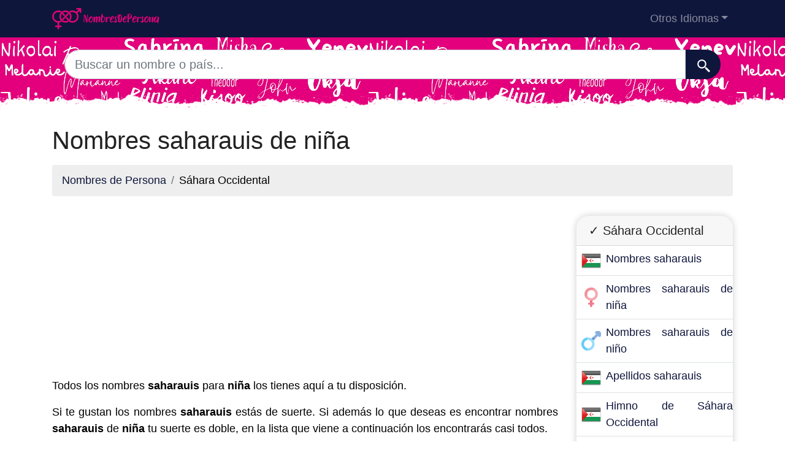

--- FILE ---
content_type: text/html; charset=UTF-8
request_url: https://nombresdepersona.com/sahara-occidental/ni%C3%B1a
body_size: 6200
content:
<!DOCTYPE html>
<html lang="es"  >

<head>

<meta charset="utf-8">
<meta name="viewport" content="width=device-width, initial-scale=1, shrink-to-fit=no">
<title>Nombres saharauis de niña - Nombres femeninos más comunes de S&#225;hara Occidental</title>
<base href="https://nombresdepersona.com/">
		
			
  <meta name="description" content="Si estás buscando nombres saharauis de niña te ayudamos a encontrar los nombres saharauis de niñas más populares en 2026">
    <meta property="og:description" content="Si estás buscando nombres saharauis de niña te ayudamos a encontrar los nombres saharauis de niñas más populares en 2026" />
    <meta property="og:type" content="article" />
<meta property="og:title" content="Nombres saharauis de niña - Nombres femeninos más comunes de S&#225;hara Occidental" />
<meta property="og:url" content="https://nombresdepersona.com/sahara-occidental/niño" />
<meta property="og:site_name" content="nombresdepersona.com" />


<meta property="og:image" content="https://nombresdepersona.com/img/nombresdepersona.com/default/1200.jpg" />
<meta property="og:image:secure_url" content="https://nombresdepersona.com/img/nombresdepersona.com/default/1200.jpg" />

<meta name="twitter:card" content="summary_large_image" />
<meta name="twitter:description" content="Si estás buscando nombres saharauis de niña te ayudamos a encontrar los nombres saharauis de niñas más populares en 2026" />
<meta name="twitter:title" content="Nombres saharauis de niña - Nombres femeninos más comunes de S&#225;hara Occidental" />
<meta name="twitter:site" content="nombresdepersona.com" />
<meta name="twitter:image" content="https://nombresdepersona.com/img/nombresdepersona.com/default/1200.jpg" />
<meta name="twitter:creator" content="nombresdepersona.com" />

<link rel="apple-touch-icon" sizes="57x57" href="images/favicon/apple-icon-57x57.png">
<link rel="apple-touch-icon" sizes="60x60" href="images/favicon/apple-icon-60x60.png">
<link rel="apple-touch-icon" sizes="72x72" href="images/favicon/apple-icon-72x72.png">
<link rel="apple-touch-icon" sizes="76x76" href="images/favicon/apple-icon-76x76.png">
<link rel="apple-touch-icon" sizes="114x114" href="images/favicon/apple-icon-114x114.png">
<link rel="apple-touch-icon" sizes="120x120" href="images/favicon/apple-icon-120x120.png">
<link rel="apple-touch-icon" sizes="144x144" href="images/favicon/apple-icon-144x144.png">
<link rel="apple-touch-icon" sizes="152x152" href="images/favicon/apple-icon-152x152.png">
<link rel="apple-touch-icon" sizes="180x180" href="images/favicon/apple-icon-180x180.png">
<link rel="icon" type="image/png" sizes="192x192"  href="images/favicon/android-icon-192x192.png">
<link rel="icon" type="image/png" sizes="32x32" href="images/favicon/favicon-32x32.png">
<link rel="icon" type="image/png" sizes="96x96" href="images/favicon/favicon-96x96.png">
<link rel="icon" type="image/png" sizes="16x16" href="images/favicon/favicon-16x16.png">
<meta name="msapplication-TileColor" content="#ffffff">
<meta name="msapplication-TileImage" content="images/favicon/ms-icon-144x144.png">
<meta name="theme-color" content="#ffffff">


<link rel="stylesheet" href="https://cdn.jsdelivr.net/npm/bootstrap@4.6.2/dist/css/bootstrap.min.css" integrity="sha384-xOolHFLEh07PJGoPkLv1IbcEPTNtaed2xpHsD9ESMhqIYd0nLMwNLD69Npy4HI+N" crossorigin="anonymous" />


<style>
header{
    background-image: url(images/fondo.png);
  background-color:#e4007c;

    min-height: 120px;

    display:flex;
    position:relative;
    z-index:0;
    padding-bottom:0px;
}




header::after{
    content:'';
    width: 100%;
    height: 30px;
    background-image: url(images/hero-border.png);
    background-repeat: repeat-x;
    position:absolute;
    bottom:0;
    left:0;


}

footer{

  min-height: 180px;

display:flex;
position:relative;


    content:'';
    width: 100%;
    height: 30px;
    background-image: url(images/footer-border.png);
    background-repeat: repeat-x;
    position:relative;
    top:20;
    left:0;


}

h1,h2,h3,h4,h5{color:#903930; }

.cajita{ margin-bottom:20px; padding-bottom:20px; margin-top:20px; border-bottom:2px solid #FFF;}

.cajita{color:#fff!important;}

a {}

/* unvisited link */
a:link {
  color: #0F163b;

}

a:visited {
  color: #0F163b;

}



/* mouse over link */
a:hover {

  text-decoration:underline;
}

.btn-granate{color:#fff ! important;
background-color:#903930;
text-decoration:none ! important;
}

a:hover.btn-granate  {
background-color:#0F163b! important;
}

.btn-1{color:#FFF !important;
background-color:#0F163B;
text-decoration:none ! important;
}

a:hover.btn-1  {
  color:#FFF !important;
background-color:#666! important;
}


.btn-2{
  color:#FFF !important;
background-color:#903930;
text-decoration:none !important;
}

a:hover.btn-2  {
  color:#FFF !important;
background-color:#0F163B! important;
}


.btn-rosa{
  color:#FFF !important;
background-color:#e4007c;
text-decoration:none !important;
}

a:hover.btn-rosa  {
  color:#FFF !important;
background-color:#0F163b ! important;
}


.btn-azul{
  color:#FFF !important;
background-color:#0073e4;
text-decoration:none !important;
}

a:hover.btn-azul  {
  color:#FFF !important;
background-color:#0F163b! important;
}

.dropdown-item{
  text-decoration:none ! important;
}
.text-white a{color:#fff!important;}

.breadcrumb{background-color:#eee;}


.page {
  background-color: #f8f5de;
  background-image: linear-gradient(to right, rgba(255,210,0,0.3), rgba(200, 160, 0, 0.1) 11%, rgba(0,0,0,0) 35%, rgba(200, 160, 0, 0.1) 65%);
  box-shadow: inset 0 0 75px rgba(255,210,0,0.1), inset 0 0 20px rgba(255,210,0,0.2), inset 0 0 30px rgba(220,120,0,0.3);
  color: rgba(0,0,0,0.3);



  padding: 3em;

}

.pagegris {
  background-color: #eee;




  padding: 3em;

}

.fluix {opacity:0.8;}





body {
            font-family: 'Candara', sans-serif !important;
            background: #FFFFFF;
            font-weight: 400 !important;
            color:#000!important;
            font-size:18px!important;
        }
p{font-size:18px!important}
a{font-size:18px!important}
        h1,
        h2,
        h3,
        h4,
        h5,


        h1 {
            color: #222222
        }

        h2,
        h5,
        h6 {
            color: #222222
        }

        h3 {
            color: #222222
        }

        h4 {
            color: #222222
        }

        .list-item{margin-bottom:10px!important;}





        .card{
  border: none;
  transition: all 500ms cubic-bezier(0.19, 1, 0.22, 1);
 overflow:hidden;
 border-radius:20px;
 min-height:300px;
   box-shadow: 0 0 12px 0 rgba(0,0,0,0.2);


   transition: all 500ms cubic-bezier(0.19, 1, 0.22, 1);

  background-repeat:no-repeat;
  background-position: center center;
}

  .card:hover {
    transform: scale(0.95);
  }



  .hover{
    transition: all 500ms cubic-bezier(0.19, 1, 0.22, 1);
    background-size:90%;
background-repeat:no-repeat;
background-position: center center;

  }
  .hover:hover {
    transform: scale(1.10);
  }





.card2{
  border: none;
  transition: all 500ms cubic-bezier(0.19, 1, 0.22, 1);
 overflow:hidden;
 border-radius:20px;

   box-shadow: 0 0 12px 0 rgba(0,0,0,0.2);


}



  .adsbygoogle {
  display: flex;
  justify-content: center;
  align-items: center;
  min-height: 380px;
}


@media(min-width: 500px) {
  .adsbygoogle {
  display: flex;
  justify-content: center;
  align-items: center;
  min-height: 280px;
}
}

.adsbygoogle-noablate{
  min-height: 126px!important;
}





  </style>









<link rel="canonical" href="https://nombresdepersona.com/sahara-occidental/niño" />
<link rel="alternate" hreflang="es" href="https://nombresdepersona.com/sahara-occidental/niña" />
<link rel="alternate" hreflang="en" href="https://firstnam.es/western-sahara/girl" />
<link rel="alternate" hreflang="de" href="https://dervorname.com/westsahara/madchen" />
<link rel="alternate" hreflang="fr" href="https://lesprenoms.eu/sahara-occidental/fille" />
<link rel="alternate" hreflang="it" href="https://nomipropri.eu/sahara-occidentale/bambina" />
<link rel="alternate" hreflang="pt" href="https://nomesproprios.com/sara-ocidental/menina" />
<link rel="alternate" hreflang="pl" href="https://nazwy.org/sahara-zachodnia/dziewczyna" />
<link rel="alternate" hreflang="nl" href="https://voornamen.eu/westelijke-sahara/meisje" />
<link rel="alternate" hreflang="ru" href="https://xn--80ajiqg.net/zapadnaja-sahara/девушка" />

</head>
<body>

    <!-- Navigation -->
    <nav class="navbar navbar-expand-lg navbar-dark" style="background-color:#0F163b">
      <div class="container">
      <a class="navbar-brand" href="./"><img src="logo/es.png" width="175" height="35" alt="nombresdepersona.com logo"></a>
        <button class="navbar-toggler navbar-toggler-right" type="button" data-toggle="collapse" data-target="#navbarResponsive" aria-controls="navbarResponsive" aria-expanded="false" aria-label="Toggle navigation">
          <span class="navbar-toggler-icon"></span>
        </button>

        <div class="collapse navbar-collapse dropdown" id="navbarResponsive">
        <ul class="navbar-nav ml-auto">
         
                        <li class="nav-item dropdown">
                            <a class="nav-link dropdown-toggle" id="dropdown09" href="#" data-toggle="dropdown" + aria-expanded="false">Otros Idiomas</a>
                            <div class="dropdown-menu dropdown-content" aria-labelledby="dropdown09">
                                        
                            <a class="dropdown-item" href="https://firstnam.es" hreflang="en"><img src="flags/gb.png" /> First names</a>                            <a class="dropdown-item" href="https://dervorname.com" hreflang="en"><img src="flags/de.png" /> Vornamen</a>                            <a class="dropdown-item" href="https://lesprenoms.eu" hreflang="en"><img src="flags/fr.png" /> Les Prénoms</a>                            <a class="dropdown-item" href="https://nomipropri.eu" hreflang="en"><img src="flags/it.png" /> Nomi Propri</a>                            <a class="dropdown-item" href="https://nomesproprios.com"><img src="flags/pt.png" /> Nomes proprios</a>                            <a class="dropdown-item" href="https://nazwy.org"><img src="flags/pl.png" /> Nazwy</a>                            <a class="dropdown-item" href="https://voornamen.eu"><img src="flags/nl.png" /> Voornamen</a>                            <a class="dropdown-item" href="https://xn--80ajiqg.net"><img src="flags/ru.png" /> имена</a>                        











                            </div>
                        </li>
   
                    </ul>
          </div>
      
      </div>
    </nav>  
    <header>
    <div class="container">

  


<div class="row justify-content-center">
                      <div class="col-12">
                          <form action="search.php" method="GET">
                              <div class="card-body row no-gutters align-items-center">
                                  <div class="col-auto">
                                      <i class="fas fa-search h4 text-body"></i>
                                  </div>
                                  <!--end of col-->
                                  <div class="col">
                                      <input style="border-radius: 60px 0 0 60px;" autocomplete="off"  class="form-control form-control-lg form-control-borderless" id="searchap" name="q" type="search" placeholder="Buscar un nombre o país..." autocomplete="off">
                                     
                                  </div>
                                  <!--end of col-->
                                  <div class="col-auto">
                                      <button style="border-radius: 0 60px 60px 0;background-color:#0F163b" aria-label=" Buscar"  class="btn btn-lg" type="submit">
                                      <svg fill="#FFFFFF" xmlns="http://www.w3.org/2000/svg"  viewBox="0 0 22 22" width="23px" height="23px">    <path d="M 9 2 C 5.1458514 2 2 5.1458514 2 9 C 2 12.854149 5.1458514 16 9 16 C 10.747998 16 12.345009 15.348024 13.574219 14.28125 L 14 14.707031 L 14 16 L 20 22 L 22 20 L 16 14 L 14.707031 14 L 14.28125 13.574219 C 15.348024 12.345009 16 10.747998 16 9 C 16 5.1458514 12.854149 2 9 2 z M 9 4 C 11.773268 4 14 6.2267316 14 9 C 14 11.773268 11.773268 14 9 14 C 6.2267316 14 4 11.773268 4 9 C 4 6.2267316 6.2267316 4 9 4 z"/></svg>
                                      </button>
                                  </div>
                                  <!--end of col-->
                              </div>
                          </form>
                          
                      </div>
                
    </div>


</div>

</header>

   
    <!-- Page Content -->
    <div class="container" style="text-align: justify;">

        <!-- Page Heading/Breadcrumbs -->
        <h1 class="mt-4 mb-3">   Nombres saharauis de niña </h1>

        <ol class="breadcrumb">
            <li class="breadcrumb-item">
                <a href="./">Nombres de Persona</a>
            </li>
            <li class="breadcrumb-item">
          S&#225;hara Occidental            </li>
        </ol>

<div class="row">
<div class="col-sm-9 col-md-9">

<script async src="https://pagead2.googlesyndication.com/pagead/js/adsbygoogle.js"></script>
<!-- horizontal adaptable -->
<ins class="adsbygoogle"
     style="display:block"
     data-ad-client="pub-8178564232918506"
     data-ad-slot="5869545213"
     data-ad-format="auto"
     data-full-width-responsive="true"></ins>
<script>
     (adsbygoogle = window.adsbygoogle || []).push({});
</script>
<p>Todos los nombres <b>saharauis</b> para <b>niña</b> los tienes aquí a tu disposición.


</p><p>Si te gustan los nombres <b>saharauis</b> estás de suerte. Si además lo que deseas es encontrar nombres <b>saharauis</b> de <b>niña</b> tu suerte es doble, en la lista que viene a continuación los encontrarás casi todos.
</p><p>A nosotros también nos encantan los nombres <b>saharauis</b> de <b>niña</b>. Echa un vistazo a nuestra lista y seguro que más de uno de estos nombres <b>saharauis</b> de <b>niña</b> te enamorará.
</p><p>No lo dudes, seguro que en nuestra base de datos vas a encontrar los nombres <b>saharauis</b> de <b>niña</b> que estás buscando. ¡Ah! ¿Qué solo quieres uno? No importa, rebusca en nuestra larga lista de nombres <b>saharauis</b> de <b>niña</b> y hallarás lo que buscas.</p>﻿<h2>Nombres saharauis de niña</h2>

<p>El momento de elegir un nombre para un bebé que va a nacer es muy importante para los futuros padres. En muchas culturas ha venido siendo habitual que el nombre del futuro bebé sea el de un antepasado de la familia. Los nombres de niñas solían pasar de generación a generación, y muchas niñas llevan el nombre de sus abuelos u otro hombre importante en la familia. Sin embargo, hoy en día cada vez más personas dejan a un lado esta fórmula para elegir el nombre de la niña que va a nacer, y se abren a barajar todos los nombres de niñas antes de tomar su decisión. Para esos futuros papás y mamás, que no desean limitarse a la hora de escoger el mejor nombre para su hija, tenemos un listado de nombres saharauis de niña.</p>



<h2>Nombres saharauis de niña más populares en 2026</h2>

<ul class="row list-unstyled"> 
<li><a class="btn btn-1 btn m-1" href="sahara-occidental/a">a</a></li><li><a class="btn btn-1 btn m-1" href="sahara-occidental/b">b</a></li><li><a class="btn btn-1 btn m-1" href="sahara-occidental/c">c</a></li><li><a class="btn btn-1 btn m-1" href="sahara-occidental/d">d</a></li><li><a class="btn btn-1 btn m-1" href="sahara-occidental/e">e</a></li><li><a class="btn btn-1 btn m-1" href="sahara-occidental/f">f</a></li><li><a class="btn btn-1 btn m-1" href="sahara-occidental/g">g</a></li><li><a class="btn btn-1 btn m-1" href="sahara-occidental/h">h</a></li><li><a class="btn btn-1 btn m-1" href="sahara-occidental/i">i</a></li><li><a class="btn btn-1 btn m-1" href="sahara-occidental/j">j</a></li><li><a class="btn btn-1 btn m-1" href="sahara-occidental/k">k</a></li><li><a class="btn btn-1 btn m-1" href="sahara-occidental/l">l</a></li><li><a class="btn btn-1 btn m-1" href="sahara-occidental/m">m</a></li><li><a class="btn btn-1 btn m-1" href="sahara-occidental/n">n</a></li><li><a class="btn btn-1 btn m-1" href="sahara-occidental/o">o</a></li><li><a class="btn btn-1 btn m-1" href="sahara-occidental/p">p</a></li><li><a class="btn btn-1 btn m-1" href="sahara-occidental/q">q</a></li><li><a class="btn btn-1 btn m-1" href="sahara-occidental/r">r</a></li><li><a class="btn btn-1 btn m-1" href="sahara-occidental/s">s</a></li><li><a class="btn btn-1 btn m-1" href="sahara-occidental/t">t</a></li><li><a class="btn btn-1 btn m-1" href="sahara-occidental/u">u</a></li><li><a class="btn btn-1 btn m-1" href="sahara-occidental/v">v</a></li><li><a class="btn btn-1 btn m-1" href="sahara-occidental/w">w</a></li><li><a class="btn btn-1 btn m-1" href="sahara-occidental/x">x</a></li><li><a class="btn btn-1 btn m-1" href="sahara-occidental/y">y</a></li><li><a class="btn btn-1 btn m-1" href="sahara-occidental/z">z</a></li></ul>
          <ol class="row">


          No se encontraron datos


   

          </ol>
          <script async src="https://pagead2.googlesyndication.com/pagead/js/adsbygoogle.js"></script>
<!-- horizontal adaptable -->
<ins class="adsbygoogle"
     style="display:block"
     data-ad-client="pub-8178564232918506"
     data-ad-slot="5869545213"
     data-ad-format="auto"
     data-full-width-responsive="true"></ins>
<script>
     (adsbygoogle = window.adsbygoogle || []).push({});
</script>

De entre todos los nombres saharauis de niña que existen, hemos creado una lista con los más populares en 2026. Existen numerosos nombres saharauis para niña, pero en esta lista hemos querido recopilar aquellos que más padres y madres han escogido para sus bebés en 2026. Gracias a esta lista de nombres para niña, podrás saber qué nombres saharauis de niña son los que más gustan, hasta el punto de convertirse en tendencia.

<h2>¿Por qué escoger un nombre de niña saharauis?</h2>

Existen varias razones para decantarse por un nombre de niña saharauis. Una de ellas puede ser que uno de los padres o de los abuelos del niña sea de S&#225;hara Occidental y se quiera un nombre que recuerde al niña sus raíces. También es posible que se sienta una atracción especial por S&#225;hara Occidental, y se desee para la futura bebé un nombre saharauis de niña. O simplemente, es posible que los nombres saharauis para niña resulten especialmente bonitos por su sonoridad, o exóticos por su procedencia. Sea cuál sea el motivo de decantarse por un nombre de niña saharauis, aquí puedes encontrar el más adecuado.
<script async src="https://pagead2.googlesyndication.com/pagead/js/adsbygoogle.js"></script>
<!-- horizontal adaptable -->
<ins class="adsbygoogle"
     style="display:block"
     data-ad-client="pub-8178564232918506"
     data-ad-slot="5869545213"
     data-ad-format="auto"
     data-full-width-responsive="true"></ins>
<script>
     (adsbygoogle = window.adsbygoogle || []).push({});
</script>  </div>


   <div class="col-lg-3 mb-4">


    
    <div class="card2 my-3">
       <h5 class="card-header">&#10003; S&#225;hara Occidental</h5>
       <ul class="list-unstyled">
       <li class="media py-2 border-bottom">
    <img src="flags/eh.png"  class="mx-2 rounded align-self-center" alt="...">
    <div class="media-body"><a href="sahara-occidental"> Nombres  saharauis </a></div>
 </li>

 <li class="media py-2 border-bottom">
             <img src="assets/img/nina.png" class="mx-2 rounded align-self-center" alt="...">
             <div class="media-body"><a href="sahara-occidental/niña">Nombres saharauis de niña
                   </a></div>
          </li>

          <li class="media py-2 border-bottom">
             <img src="assets/img/nino.png" class="mx-2 rounded align-self-center" alt="...">
             <div class="media-body"><a href="sahara-occidental/niño">Nombres saharauis de niño
                   </a></div>
          </li>
       <li class="media py-2 border-bottom">
             <img src="flags/eh.png" class="mx-2 rounded align-self-center" alt="...">
             <div class="media-body"><a href="https://apellidos.de/sahara-occidental">Apellidos saharauis                   </a></div>
          </li>


          <li class="media py-2 border-bottom">
             <img src="flags/eh.png" class="mx-2 rounded align-self-center" alt="...">
             <div class="media-body"><a href="https://himnospaises.com/sahara-occidental">Himno de
                   S&#225;hara Occidental</a></div>
          </li>

          <li class="media py-2 border-bottom">
             <img src="flags/eh.png" class="mx-2 rounded align-self-center" alt="...">
             <div class="media-body"><a href="https://chatpublico.com/sahara-occidental">Chat de
                   S&#225;hara Occidental</a></div>
          </li>

          <li class="media py-2 border-bottom">
             <img width='32' height='32' src="flags/eh.png" class="mx-2 rounded align-self-center" alt="...">
             <div class="media-body"><a href="https://paises.org/sahara-occidental">Información de
                   S&#225;hara Occidental</a></div>
          </li>

          <li class="media py-2">
             <img src="flags/eh.png" class="mx-2 rounded align-self-center" alt="...">
             <div class="media-body"><a href="https://lahistoria.net/pais/sahara-occidental">Historia de
                   S&#225;hara Occidental</a></div>
          </li>

       </ul>
    </div>

    
    








 <div class="card2 my-3">
<h5 class="card-header">Paises Cercanos</h5>
<ul class="list-unstyled">
        <li class="media py-2 border-bottom">
    <img src="flags/dz.png"  class="mx-2 rounded align-self-center" alt="...">
    <div class="media-body"><a href="argelia"> Nombres  argelinos </a></div>
 </li>
              <li class="media py-2 border-bottom">
    <img src="flags/ma.png"  class="mx-2 rounded align-self-center" alt="...">
    <div class="media-body"><a href="marruecos"> Nombres  marroquíes </a></div>
 </li>
              <li class="media py-2 border-bottom">
    <img src="flags/mr.png"  class="mx-2 rounded align-self-center" alt="...">
    <div class="media-body"><a href="mauritania"> Nombres  mauritanos </a></div>
 </li>
        </ul> 



      </div>
       
      <div class="card2 my-3">
<h5 class="card-header">Otros Idiomas</h5>
<ul class="list-unstyled">     

  
 <li class="media py-2 border-bottom">
    <img src="flags/gb.png"  class="mx-2 rounded align-self-center" alt="...">
    <div class="media-body"><a href="https://firstnam.es/western-sahara/girl">Sahrawian First Names</a></div>
 </li>
 
  
 <li class="media py-2 border-bottom">
    <img src="flags/de.png"  class="mx-2 rounded align-self-center" alt="...">
    <div class="media-body"><a href="https://dervorname.com/westsahara/madchen">Vornamen saharauische</a></div>
 </li>
 
  
 <li class="media py-2 border-bottom">
    <img src="flags/fr.png"  class="mx-2 rounded align-self-center" alt="...">
    <div class="media-body"><a href="https://lesprenoms.eu/sahara-occidental/fille">Prénoms Sahraouis</a></div>
 </li>
 
  
 <li class="media py-2 border-bottom">
    <img src="flags/it.png"  class="mx-2 rounded align-self-center" alt="...">
    <div class="media-body"><a href="https://nomipropri.eu/sahara-occidentale/bambina">Nomi Saharawi</a></div>
 </li>
 
  
 <li class="media py-2 border-bottom">
    <img src="flags/pt.png"  class="mx-2 rounded align-self-center" alt="...">
    <div class="media-body"><a href="https://nomesproprios.com/sara-ocidental/menina">Nomes Saharauis</a></div>
 </li>
 
  
 <li class="media py-2 border-bottom">
    <img src="flags/pl.png"  class="mx-2 rounded align-self-center" alt="...">
    <div class="media-body"><a href="https://nazwy.org/sahara-zachodnia/dziewczyna">Nazwy Sahrawi</a></div>
 </li>
 
  
 <li class="media py-2 border-bottom">
    <img src="flags/nl.png"  class="mx-2 rounded align-self-center" alt="...">
    <div class="media-body"><a href="https://voornamen.eu/westelijke-sahara/meisje">Meijesnamen Sahrawi</a></div>
 </li>
 
  
 <li class="media py-2 border-bottom">
    <img src="flags/ru.png"  class="mx-2 rounded align-self-center" alt="...">
    <div class="media-body"><a href="https://xn--80ajiqg.net/zapadnaja-sahara/девушка">имена &#1057;&#1072;&#1093;&#1072;&#1088;&#1072;&#1074;&#1080;</a></div>
 </li>
  </ul>
      </div>
      <div class="sticky-top">
      <script async src="https://pagead2.googlesyndication.com/pagead/js/adsbygoogle.js"></script>
<!-- vertical adaptable -->
<ins class="adsbygoogle"
     style="display:block"
     data-ad-client="pub-8178564232918506"
     data-ad-slot="9035392895"
     data-ad-format="auto"
     data-full-width-responsive="true"></ins>
<script>
     (adsbygoogle = window.adsbygoogle || []).push({});
</script></div>

     </div>     </div></div>


    <!-- Footer -->
    <footer class="py-5" style="background-color:#0F163b">
      <div class="container">
        <p class="m-0 text-center text-white">Copyright &copy; 2026 nombresdepersona.com</p>
        <p class="m-0 text-center text-white">
      
   
    <a href="https://apellidos.de">Apellidos del Mundo</a> - <a href="https://apellidoorigen.com">Origen de los Apellidos</a> - <a href="https://nombresdepersona.com">Nombres de persona</a> - <a href="https://dirnames.com/es">Directorio de nombres y apellidos</a>
 
 
 
 
 
  
  
  
  
  
  
  
        - <a rel="nofollow noopener noreferrer" href="privacy" target="_blank">Privacy policy</a>   
        </p>
    

      </div>
      <!-- /.container -->
    </footer>


    <!-- Bootstrap core JavaScript -->

    <script src="https://cdn.jsdelivr.net/npm/jquery@3.5.1/dist/jquery.slim.min.js" integrity="sha384-DfXdz2htPH0lsSSs5nCTpuj/zy4C+OGpamoFVy38MVBnE+IbbVYUew+OrCXaRkfj" crossorigin="anonymous"></script>


<script defer src="https://cdn.jsdelivr.net/npm/bootstrap@4.6.2/dist/js/bootstrap.bundle.min.js" integrity="sha384-Fy6S3B9q64WdZWQUiU+q4/2Lc9npb8tCaSX9FK7E8HnRr0Jz8D6OP9dO5Vg3Q9ct" crossorigin="anonymous"></script>





<script async data-ad-client="ca-pub-8178564232918506" src="https://pagead2.googlesyndication.com/pagead/js/adsbygoogle.js"></script>

<script async src="https://fundingchoicesmessages.google.com/i/pub-8178564232918506?ers=1"></script><script>(function() {function signalGooglefcPresent() {if (!window.frames['googlefcPresent']) {if (document.body) {const iframe = document.createElement('iframe'); iframe.style = 'width: 0; height: 0; border: none; z-index: -1000; left: -1000px; top: -1000px;'; iframe.style.display = 'none'; iframe.name = 'googlefcPresent'; document.body.appendChild(iframe);} else {setTimeout(signalGooglefcPresent, 0);}}}signalGooglefcPresent();})();</script>

  </body>




</html>


--- FILE ---
content_type: text/html; charset=utf-8
request_url: https://www.google.com/recaptcha/api2/aframe
body_size: 267
content:
<!DOCTYPE HTML><html><head><meta http-equiv="content-type" content="text/html; charset=UTF-8"></head><body><script nonce="7ErEcKo_8ZLjAk7eURjbNQ">/** Anti-fraud and anti-abuse applications only. See google.com/recaptcha */ try{var clients={'sodar':'https://pagead2.googlesyndication.com/pagead/sodar?'};window.addEventListener("message",function(a){try{if(a.source===window.parent){var b=JSON.parse(a.data);var c=clients[b['id']];if(c){var d=document.createElement('img');d.src=c+b['params']+'&rc='+(localStorage.getItem("rc::a")?sessionStorage.getItem("rc::b"):"");window.document.body.appendChild(d);sessionStorage.setItem("rc::e",parseInt(sessionStorage.getItem("rc::e")||0)+1);localStorage.setItem("rc::h",'1768945996116');}}}catch(b){}});window.parent.postMessage("_grecaptcha_ready", "*");}catch(b){}</script></body></html>

--- FILE ---
content_type: application/javascript; charset=utf-8
request_url: https://fundingchoicesmessages.google.com/f/AGSKWxVR_O0CWtDG0DhQd16vVgr3BjTXKyJfrE03PTg83M-AaW0to8dqK-I9n2ZWiQJfZZZF0iFZBqDRdPC8HOCyRS7UzXaJIkUn8A3jNpTiqZi3uS2oqD57c2H9ImNIoJY4Jq-mUHRsWrbf1QgUUDZPn_f8L6r09yvBB5Dz6CAz_-ltWKKtON4hiejue1Ow/__336x280__ads_partner./ad_view_/ad-skyscraper./ads.bundle.
body_size: -1289
content:
window['d2394501-f925-4807-b50d-bf3700b1d161'] = true;

--- FILE ---
content_type: application/javascript; charset=utf-8
request_url: https://fundingchoicesmessages.google.com/f/AGSKWxVbLSzn1v0VId6MKXbHHHKX2rxQH02q20SrhHYa8MEE42txfYmfM7wDyAXZqHNhb0Z7gNUmmdAx9dAf_2G0sGuSFZDgTpsNwWX4cIgTFmQxKR6IP1CMlsvHC4NB0T3p-dIEZCKGCQ==?fccs=W251bGwsbnVsbCxudWxsLG51bGwsbnVsbCxudWxsLFsxNzY4OTQ1OTk2LDUwMDAwMDAwMF0sbnVsbCxudWxsLG51bGwsW251bGwsWzcsNiw5XSxudWxsLDIsbnVsbCwiZW4iLG51bGwsbnVsbCxudWxsLG51bGwsbnVsbCwzXSwiaHR0cHM6Ly9ub21icmVzZGVwZXJzb25hLmNvbS9zYWhhcmEtb2NjaWRlbnRhbC9uaSVDMyVCMWEiLG51bGwsW1s4LCI5b0VCUi01bXFxbyJdLFs5LCJlbi1VUyJdLFsxOSwiMiJdLFsxNywiWzBdIl0sWzI0LCIiXSxbMjksImZhbHNlIl1dXQ
body_size: 215
content:
if (typeof __googlefc.fcKernelManager.run === 'function') {"use strict";this.default_ContributorServingResponseClientJs=this.default_ContributorServingResponseClientJs||{};(function(_){var window=this;
try{
var qp=function(a){this.A=_.t(a)};_.u(qp,_.J);var rp=function(a){this.A=_.t(a)};_.u(rp,_.J);rp.prototype.getWhitelistStatus=function(){return _.F(this,2)};var sp=function(a){this.A=_.t(a)};_.u(sp,_.J);var tp=_.ed(sp),up=function(a,b,c){this.B=a;this.j=_.A(b,qp,1);this.l=_.A(b,_.Pk,3);this.F=_.A(b,rp,4);a=this.B.location.hostname;this.D=_.Fg(this.j,2)&&_.O(this.j,2)!==""?_.O(this.j,2):a;a=new _.Qg(_.Qk(this.l));this.C=new _.dh(_.q.document,this.D,a);this.console=null;this.o=new _.mp(this.B,c,a)};
up.prototype.run=function(){if(_.O(this.j,3)){var a=this.C,b=_.O(this.j,3),c=_.fh(a),d=new _.Wg;b=_.hg(d,1,b);c=_.C(c,1,b);_.jh(a,c)}else _.gh(this.C,"FCNEC");_.op(this.o,_.A(this.l,_.De,1),this.l.getDefaultConsentRevocationText(),this.l.getDefaultConsentRevocationCloseText(),this.l.getDefaultConsentRevocationAttestationText(),this.D);_.pp(this.o,_.F(this.F,1),this.F.getWhitelistStatus());var e;a=(e=this.B.googlefc)==null?void 0:e.__executeManualDeployment;a!==void 0&&typeof a==="function"&&_.To(this.o.G,
"manualDeploymentApi")};var vp=function(){};vp.prototype.run=function(a,b,c){var d;return _.v(function(e){d=tp(b);(new up(a,d,c)).run();return e.return({})})};_.Tk(7,new vp);
}catch(e){_._DumpException(e)}
}).call(this,this.default_ContributorServingResponseClientJs);
// Google Inc.

//# sourceURL=/_/mss/boq-content-ads-contributor/_/js/k=boq-content-ads-contributor.ContributorServingResponseClientJs.en_US.9oEBR-5mqqo.es5.O/d=1/exm=ad_blocking_detection_executable,kernel_loader,loader_js_executable,web_iab_tcf_v2_signal_executable/ed=1/rs=AJlcJMwtVrnwsvCgvFVyuqXAo8GMo9641A/m=cookie_refresh_executable
__googlefc.fcKernelManager.run('\x5b\x5b\x5b7,\x22\x5b\x5bnull,\\\x22nombresdepersona.com\\\x22,\\\x22AKsRol-EaxBveMu0u7nWQhXxmxFmqNdXI9_vJsaF4EKlUElXUVtEYnN8_hrDXelJD4rUwVnWygPKW4prBpZ9VOdFo-nvuzbXyoWo8OaWVKOjOrvYljTZcLwKFNKiapfsWpTHs4pY0IApphecqcQ-qgGQG29MxFXaEw\\\\u003d\\\\u003d\\\x22\x5d,null,\x5b\x5bnull,null,null,\\\x22https:\/\/fundingchoicesmessages.google.com\/f\/AGSKWxXIramnIMO5ZRjvEUZUdt-63gC4JKGsR-hNttcOhihmejdWZpav7NpQbTdqe7zcAqtxEyBXpM2XmroFaa1EIXWWVEYp1dwx2CLOybc9gh-Y6a-ZspWYpwxENEnx__cdZXyZxhFjMA\\\\u003d\\\\u003d\\\x22\x5d,null,null,\x5bnull,null,null,\\\x22https:\/\/fundingchoicesmessages.google.com\/el\/AGSKWxUyWl_6tbwDR1meTruS6HOBnEww6vgIvO9D97N9klqT0Wby7KHBvX9uPNMrzfaA8BYF79blc2df4wuE1PSZp9M7T3ZkJfy4rtjEKx4LFPe6pmfPKs4oU2FBGHjhGWnwtZ7__zGcRQ\\\\u003d\\\\u003d\\\x22\x5d,null,\x5bnull,\x5b7,6,9\x5d,null,2,null,\\\x22en\\\x22,null,null,null,null,null,3\x5d,null,\\\x22Privacy and cookie settings\\\x22,\\\x22Close\\\x22,null,null,null,\\\x22Managed by Google. Complies with IAB TCF. CMP ID: 300\\\x22\x5d,\x5b2,1\x5d\x5d\x22\x5d\x5d,\x5bnull,null,null,\x22https:\/\/fundingchoicesmessages.google.com\/f\/AGSKWxW77DjL1ai2s4sRLdN2iGYGLlYZ3GDQuTm-eOVmK-1ZX9ySAuaQCUMzADBpV5gfM1frk1TtD2CBWPAYfILIhZCXTABpxpeGhXU3HnZJq5kY-ctXOVXClt2uYsIETmrCQPR-rf-nMg\\u003d\\u003d\x22\x5d\x5d');}